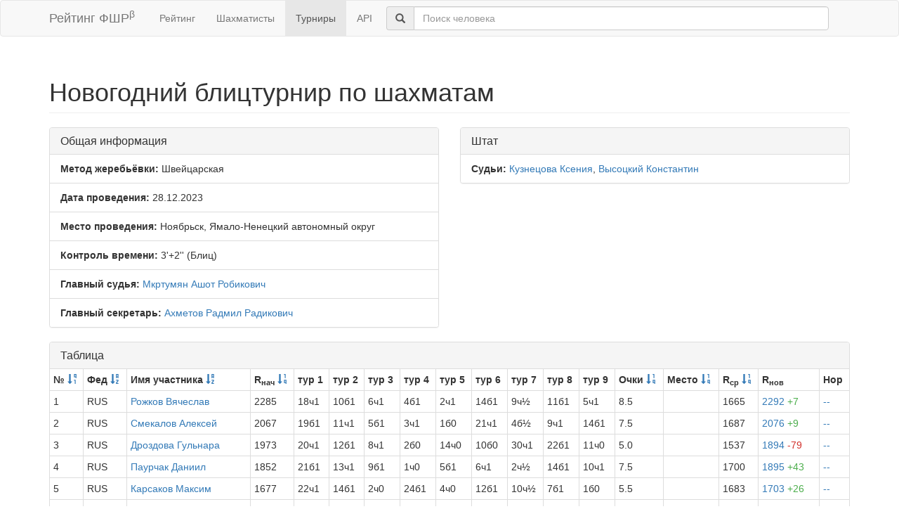

--- FILE ---
content_type: text/html; charset=utf-8
request_url: https://ratings.ruchess.ru/tournaments/161987
body_size: 5918
content:
<!DOCTYPE html>
<html>
<head>
  <title>Новогодний блицтурнир по шахматам | Рейтинг ФШР</title>
  <meta name="viewport" content="width=device-width, initial-scale=1.0">
  <script src="/assets/application-fcc530eb7d47d4ac5f28a283c7f4e3725306bbd8c3c77fabc110e84bb7d3eb84.js" debug="false"></script>
  <link rel="stylesheet" media="all" href="/assets/application-6c8c06e7db4781b2da805c1f99c7d494f0f6117293feface4fe38d70d363a981.css" />
</head>
<body>
  <script> (function (d, w, c) { (w[c] = w[c] || []).push(function() { try { w.yaCounter32641720 = new Ya.Metrika({ id:32641720, clickmap:true, trackLinks:true, accurateTrackBounce:true, webvisor:true }); } catch(e) { } }); var n = d.getElementsByTagName("script")[0], s = d.createElement("script"), f = function () { n.parentNode.insertBefore(s, n); }; s.type = "text/javascript"; s.async = true; s.src = "https://mc.yandex.ru/metrika/watch.js"; if (w.opera == "[object Opera]") { d.addEventListener("DOMContentLoaded", f, false); } else { f(); } })(document, window, "yandex_metrika_callbacks"); </script> <noscript><div><img src="https://mc.yandex.ru/watch/32641720" style="position:absolute; left:-9999px;" alt="" /></div></noscript>

<nav class="navbar navbar-default" role="navigation">
  <div class="container">
    <div class="navbar-header">
      <button type="button" class="navbar-toggle" data-toggle="collapse" data-target=".navbar-collapse">
        <span class="sr-only">Toggle navigation</span>
        <span class="icon-bar"></span>
        <span class="icon-bar"></span>
        <span class="icon-bar"></span>
      </button>
      <a href="/" class="navbar-brand">Рейтинг ФШР<sup>β</sup></a>
    </div>
    <div class="collapse navbar-collapse">
      <ul class="nav navbar-nav navbar-left" style="margin-left: 5px; margin-right: 5px;">
        <li><a href="/">Рейтинг</a></li>
        <li><a href="/people">Шахматисты</a></li>
        <li class="active"><a href="/tournaments">Турниры</a></li>
        <li><a href="/api">API</a></li>
      </ul>
      <div class="navbar-form">
        <div class="form-group" style="display:inline;">
          <div class="input-group" style="display:table;">
            <span class="input-group-addon" style="width:1%;"><span class="glyphicon glyphicon-search"></span></span>
            <input type="text" id="find-player" class="form-control" placeholder="Поиск человека">
          </div>
        </div>
      </div>
    </div>
  </div>
</nav>
<div class="container">
      <h1 class="page-header">Новогодний блицтурнир по шахматам</h1>
<div class="row">
  <div class="col-md-6">
    <div class="panel panel-default">
      <div class="panel-heading"><h3 class="panel-title">Общая информация</h3></div>
      <ul class="list-group">
            <li class="list-group-item"><strong>Метод жеребьёвки:</strong>
              Швейцарская
            </li>
        <li class="list-group-item">
          <strong>Дата проведения:</strong>
          28.12.2023
        </li>
          <li class="list-group-item">
            <strong>Место проведения:</strong> Ноябрьск, Ямало-Ненецкий автономный округ
          </li>
        <li class="list-group-item"><strong>Контроль времени:</strong> 3&#39;+2&#39;&#39;
          (Блиц)
        </li>
        <li class="list-group-item"><strong>Главный судья:</strong> <a href="/people/9938">Мкртумян Ашот Робикович</a></li>
            <li class="list-group-item"><strong>Главный секретарь:</strong> <a href="/people/18856">Ахметов Радмил Радикович</a></li>
      </ul>
    </div>
  </div>
      <div class="col-md-6">
        <div class="panel panel-default">
          <div class="panel-heading"><h3 class="panel-title">Штат</h3></div>
          <ul class="list-group">
                    <li class="list-group-item">
                      <strong>Судьи:</strong>
                      <a href="/people/181234">Кузнецова Ксения</a>, <a href="/people/7517">Высоцкий Константин</a>
                    </li>
          </ul>
        </div>
      </div>
</div>
<div class="row">
  <div class="col-md-12">
    <div class="panel panel-default">
      <div class="panel-heading">
        <h3 class="panel-title">Таблица</h3>
      </div>
      <table class="table table-bordered table-condensed"><thead><tr><th>№ <a href="/tournaments/161987?sdir=desc&amp;sort=start_num"><span class="glyphicon glyphicon-sort-by-order-alt" aria-hidden="true"></span></a></th><th>Фед <a href="/tournaments/161987?sort=federation"><span class="glyphicon glyphicon-sort-by-alphabet" aria-hidden="true"></span></a></th><th>Имя участника <a href="/tournaments/161987?sort=name"><span class="glyphicon glyphicon-sort-by-alphabet" aria-hidden="true"></span></a></th><th>R<sub>нач</sub> <a href="/tournaments/161987?sort=old_rating"><span class="glyphicon glyphicon-sort-by-order" aria-hidden="true"></span></a></th><th>тур 1</th><th>тур 2</th><th>тур 3</th><th>тур 4</th><th>тур 5</th><th>тур 6</th><th>тур 7</th><th>тур 8</th><th>тур 9</th><th>Очки <a href="/tournaments/161987?sort=score"><span class="glyphicon glyphicon-sort-by-order" aria-hidden="true"></span></a></th><th>Место <a href="/tournaments/161987?sort=place"><span class="glyphicon glyphicon-sort-by-order" aria-hidden="true"></span></a></th><th>R<sub>ср</sub> <a href="/tournaments/161987?sort=avg_rating"><span class="glyphicon glyphicon-sort-by-order" aria-hidden="true"></span></a></th><th>R<sub>нов</sub></th><th>Нор</th></tr></thead><tr><td>1</td><td>RUS</td><td><a href="/people/10899">Рожков Вячеслав</a></td><td>2285</td><td>18ч1</td><td>10б1</td><td>6ч1</td><td>4б1</td><td>2ч1</td><td>14б1</td><td>9ч½</td><td>11б1</td><td>5ч1</td><td>8.5</td><td></td><td>1665</td><td><a href="/tournaments/161987/players/1" data-toggle="modal" data-target="#player_modal">2292 <span class="rating-delta rating-delta-inc">+7</span></a></td><td><a href="/tournaments/161987/players/1/rankdesc?deserved_rank=translation+missing%3A+ru.titles.short.false" data-toggle="modal" data-target="#player_modal">--</a></td></tr><tr><td>2</td><td>RUS</td><td><a href="/people/11308">Смекалов Алексей</a></td><td>2067</td><td>19б1</td><td>11ч1</td><td>5б1</td><td>3ч1</td><td>1б0</td><td>21ч1</td><td>4б½</td><td>9ч1</td><td>14б1</td><td>7.5</td><td></td><td>1687</td><td><a href="/tournaments/161987/players/2" data-toggle="modal" data-target="#player_modal">2076 <span class="rating-delta rating-delta-inc">+9</span></a></td><td><a href="/tournaments/161987/players/2/rankdesc?deserved_rank=translation+missing%3A+ru.titles.short.false" data-toggle="modal" data-target="#player_modal">--</a></td></tr><tr><td>3</td><td>RUS</td><td><a href="/people/83211">Дроздова Гульнара</a></td><td>1973</td><td>20ч1</td><td>12б1</td><td>8ч1</td><td>2б0</td><td>14ч0</td><td>10б0</td><td>30ч1</td><td>22б1</td><td>11ч0</td><td>5.0</td><td></td><td>1537</td><td><a href="/tournaments/161987/players/3" data-toggle="modal" data-target="#player_modal">1894 <span class="rating-delta rating-delta-dec">-79</span></a></td><td><a href="/tournaments/161987/players/3/rankdesc?deserved_rank=translation+missing%3A+ru.titles.short.false" data-toggle="modal" data-target="#player_modal">--</a></td></tr><tr><td>4</td><td>RUS</td><td><a href="/people/53379">Паурчак Даниил</a></td><td>1852</td><td>21б1</td><td>13ч1</td><td>9б1</td><td>1ч0</td><td>5б1</td><td>6ч1</td><td>2ч½</td><td>14б1</td><td>10ч1</td><td>7.5</td><td></td><td>1700</td><td><a href="/tournaments/161987/players/4" data-toggle="modal" data-target="#player_modal">1895 <span class="rating-delta rating-delta-inc">+43</span></a></td><td><a href="/tournaments/161987/players/4/rankdesc?deserved_rank=translation+missing%3A+ru.titles.short.false" data-toggle="modal" data-target="#player_modal">--</a></td></tr><tr><td>5</td><td>RUS</td><td><a href="/people/64174">Карсаков Максим</a></td><td>1677</td><td>22ч1</td><td>14б1</td><td>2ч0</td><td>24б1</td><td>4ч0</td><td>12б1</td><td>10ч½</td><td>7б1</td><td>1б0</td><td>5.5</td><td></td><td>1683</td><td><a href="/tournaments/161987/players/5" data-toggle="modal" data-target="#player_modal">1703 <span class="rating-delta rating-delta-inc">+26</span></a></td><td><a href="/tournaments/161987/players/5/rankdesc?deserved_rank=translation+missing%3A+ru.titles.short.false" data-toggle="modal" data-target="#player_modal">--</a></td></tr><tr><td>6</td><td>RUS</td><td><a href="/people/170954">Смирнова Полина</a></td><td>1672</td><td>23б1</td><td>15ч1</td><td>1б0</td><td>7ч1</td><td>9б½</td><td>4б0</td><td>12ч1</td><td>10б0</td><td>16ч1</td><td>5.5</td><td></td><td>1645</td><td><a href="/tournaments/161987/players/6" data-toggle="modal" data-target="#player_modal">1686 <span class="rating-delta rating-delta-inc">+14</span></a></td><td><a href="/tournaments/161987/players/6/rankdesc?deserved_rank=translation+missing%3A+ru.titles.short.false" data-toggle="modal" data-target="#player_modal">--</a></td></tr><tr><td>7</td><td>RUS</td><td><a href="/people/77914">Бакиров Альберт</a></td><td>1645</td><td>24ч½</td><td>18б1</td><td>10ч1</td><td>6б0</td><td>16ч1</td><td>9б0</td><td>15ч1</td><td>5ч0</td><td>13б1</td><td>5.5</td><td></td><td>1525</td><td><a href="/tournaments/161987/players/7" data-toggle="modal" data-target="#player_modal">1633 <span class="rating-delta rating-delta-dec">-12</span></a></td><td><a href="/tournaments/161987/players/7/rankdesc?deserved_rank=translation+missing%3A+ru.titles.short.false" data-toggle="modal" data-target="#player_modal">--</a></td></tr><tr><td>8</td><td>RUS</td><td><a href="/people/6857">Ахмадеев Карэн</a></td><td>1633</td><td>25б1</td><td>17ч1</td><td>3б0</td><td>21ч0</td><td>15б1</td><td>11ч0</td><td>13б1</td><td>16ч0</td><td>12б1</td><td>5.0</td><td></td><td>1518</td><td><a href="/tournaments/161987/players/8" data-toggle="modal" data-target="#player_modal">1605 <span class="rating-delta rating-delta-dec">-28</span></a></td><td><a href="/tournaments/161987/players/8/rankdesc?deserved_rank=translation+missing%3A+ru.titles.short.false" data-toggle="modal" data-target="#player_modal">--</a></td></tr><tr><td>9</td><td></td><td><a href="/people/83218">Рожков Сергей</a></td><td>1612</td><td>26ч1</td><td>16б1</td><td>4ч0</td><td>20б1</td><td>6ч½</td><td>7ч1</td><td>1б½</td><td>2б0</td><td>21ч0</td><td>5.0</td><td></td><td>1655</td><td><a href="/tournaments/161987/players/9" data-toggle="modal" data-target="#player_modal">1629 <span class="rating-delta rating-delta-inc">+17</span></a></td><td><a href="/tournaments/161987/players/9/rankdesc?deserved_rank=translation+missing%3A+ru.titles.short.false" data-toggle="modal" data-target="#player_modal">--</a></td></tr><tr><td>10</td><td>RUS</td><td><a href="/people/326194">Смирнова Оксана</a></td><td>1604</td><td>27б1</td><td>1ч0</td><td>7б0</td><td>25ч1</td><td>18б1</td><td>3ч1</td><td>5б½</td><td>6ч1</td><td>4б0</td><td>5.5</td><td></td><td>1665</td><td><a href="/tournaments/161987/players/10" data-toggle="modal" data-target="#player_modal">1651 <span class="rating-delta rating-delta-inc">+47</span></a></td><td><a href="/tournaments/161987/players/10/rankdesc?deserved_rank=translation+missing%3A+ru.titles.short.false" data-toggle="modal" data-target="#player_modal">--</a></td></tr><tr><td>11</td><td>RUS</td><td><a href="/people/170953">Нестеренко Михаил</a></td><td>1603</td><td>28ч1</td><td>2б0</td><td>24ч0</td><td>26б1</td><td>20ч1</td><td>8б1</td><td>22ч1</td><td>1ч0</td><td>3б1</td><td>6.0</td><td></td><td>1597</td><td><a href="/tournaments/161987/players/11" data-toggle="modal" data-target="#player_modal">1637 <span class="rating-delta rating-delta-inc">+34</span></a></td><td><a href="/tournaments/161987/players/11/rankdesc?deserved_rank=translation+missing%3A+ru.titles.short.false" data-toggle="modal" data-target="#player_modal">--</a></td></tr><tr><td>12</td><td>RUS</td><td><a href="/people/296258">Деркач Владимир</a></td><td>1581</td><td>29б1</td><td>3ч0</td><td>21б0</td><td>27ч1</td><td>23б1</td><td>5ч0</td><td>6б0</td><td>31б1</td><td>8ч0</td><td>4.0</td><td></td><td>1463</td><td><a href="/tournaments/161987/players/12" data-toggle="modal" data-target="#player_modal">1516 <span class="rating-delta rating-delta-dec">-65</span></a></td><td><a href="/tournaments/161987/players/12/rankdesc?deserved_rank=translation+missing%3A+ru.titles.short.false" data-toggle="modal" data-target="#player_modal">--</a></td></tr><tr><td>13</td><td>RUS</td><td><a href="/people/304841">Выдыш Глеб</a></td><td>1558</td><td>30ч1</td><td>4б0</td><td>20ч0</td><td>28б0</td><td>31ч1</td><td>16б1</td><td>8ч0</td><td>26б1</td><td>7ч0</td><td>4.0</td><td></td><td>1410</td><td><a href="/tournaments/161987/players/13" data-toggle="modal" data-target="#player_modal">1480 <span class="rating-delta rating-delta-dec">-78</span></a></td><td><a href="/tournaments/161987/players/13/rankdesc?deserved_rank=translation+missing%3A+ru.titles.short.false" data-toggle="modal" data-target="#player_modal">--</a></td></tr><tr><td>14</td><td>RUS</td><td><a href="/people/10103">Надежкин Владислав</a></td><td>1488</td><td>31б1</td><td>5ч0</td><td>25б1</td><td>17ч1</td><td>3б1</td><td>1ч0</td><td>21б1</td><td>4ч0</td><td>2ч0</td><td>5.0</td><td></td><td>1673</td><td><a href="/tournaments/161987/players/14" data-toggle="modal" data-target="#player_modal">1547 <span class="rating-delta rating-delta-inc">+59</span></a></td><td><a href="/tournaments/161987/players/14/rankdesc?deserved_rank=translation+missing%3A+ru.titles.short.false" data-toggle="modal" data-target="#player_modal">--</a></td></tr><tr><td>15</td><td>RUS</td><td><a href="/people/2268">Глушкова Милана</a></td><td>1480</td><td>32ч1</td><td>6б0</td><td>22ч1</td><td>16б½</td><td>8ч0</td><td>24б1</td><td>7б0</td><td>28ч1</td><td>17б0</td><td>4.5</td><td></td><td>1416</td><td><a href="/tournaments/161987/players/15" data-toggle="modal" data-target="#player_modal">1454 <span class="rating-delta rating-delta-dec">-26</span></a></td><td><a href="/tournaments/161987/players/15/rankdesc?deserved_rank=translation+missing%3A+ru.titles.short.false" data-toggle="modal" data-target="#player_modal">--</a></td></tr><tr><td>16</td><td>RUS</td><td><a href="/people/77912">Шумилина Александра</a></td><td>1429</td><td>33б1</td><td>9ч0</td><td>27б1</td><td>15ч½</td><td>7б0</td><td>13ч0</td><td>25ч1</td><td>8б1</td><td>6б0</td><td>4.5</td><td></td><td>1453</td><td><a href="/tournaments/161987/players/16" data-toggle="modal" data-target="#player_modal">1445 <span class="rating-delta rating-delta-inc">+16</span></a></td><td><a href="/tournaments/161987/players/16/rankdesc?deserved_rank=translation+missing%3A+ru.titles.short.false" data-toggle="modal" data-target="#player_modal">--</a></td></tr><tr><td>17</td><td>RUS</td><td><a href="/people/179976">Кочиев Коста</a></td><td>1428</td><td>34ч1</td><td>8б0</td><td>26ч1</td><td>14б0</td><td>22ч0</td><td>23б1</td><td>20ч1</td><td>21б0</td><td>15ч1</td><td>5.0</td><td></td><td>1356</td><td><a href="/tournaments/161987/players/17" data-toggle="modal" data-target="#player_modal">1418 <span class="rating-delta rating-delta-dec">-10</span></a></td><td><a href="/tournaments/161987/players/17/rankdesc?deserved_rank=translation+missing%3A+ru.titles.short.false" data-toggle="modal" data-target="#player_modal">--</a></td></tr><tr><td>18</td><td>RUS</td><td><a href="/people/304898">Заякин Владимир</a></td><td>1408</td><td>1б0</td><td>7ч0</td><td>31б1</td><td>29ч1</td><td>10ч0</td><td>30б0</td><td>23ч1</td><td>20б½</td><td>22ч½</td><td>4.0</td><td></td><td>1451</td><td><a href="/tournaments/161987/players/18" data-toggle="modal" data-target="#player_modal">1380 <span class="rating-delta rating-delta-dec">-28</span></a></td><td><a href="/tournaments/161987/players/18/rankdesc?deserved_rank=translation+missing%3A+ru.titles.short.false" data-toggle="modal" data-target="#player_modal">--</a></td></tr><tr><td>19</td><td></td><td><a href="/people/353899">Ибрагимов Рамиль</a></td><td>1353</td><td>2ч0</td><td>24б0</td><td>32ч0</td><td>33б0</td><td>34ч0</td><td>31б0</td><td>26ч0</td><td>27б1</td><td>29б0</td><td>1.0</td><td></td><td>1255</td><td><a href="/tournaments/161987/players/19" data-toggle="modal" data-target="#player_modal">1103 <span class="rating-delta rating-delta-dec">-250</span></a></td><td><a href="/tournaments/161987/players/19/rankdesc?deserved_rank=translation+missing%3A+ru.titles.short.false" data-toggle="modal" data-target="#player_modal">--</a></td></tr><tr><td>20</td><td></td><td><a href="/people/380776">Андреев Олег</a></td><td>1347</td><td>3б0</td><td>29ч1</td><td>13б1</td><td>9ч0</td><td>11б0</td><td>27ч1</td><td>17б0</td><td>18ч½</td><td>28б1</td><td>4.5</td><td></td><td>1462</td><td><a href="/tournaments/161987/players/20" data-toggle="modal" data-target="#player_modal">1392 <span class="rating-delta rating-delta-inc">+45</span></a></td><td><a href="/tournaments/161987/players/20/rankdesc?deserved_rank=translation+missing%3A+ru.titles.short.false" data-toggle="modal" data-target="#player_modal">--</a></td></tr><tr><td>21</td><td>RUS</td><td><a href="/people/10897">Рожков Александр</a></td><td>1340</td><td>4ч0</td><td>28б1</td><td>12ч1</td><td>8б1</td><td>24ч1</td><td>2б0</td><td>14ч0</td><td>17ч1</td><td>9б1</td><td>6.0</td><td></td><td>1570</td><td><a href="/tournaments/161987/players/21" data-toggle="modal" data-target="#player_modal">1508 <span class="rating-delta rating-delta-inc">+168</span></a></td><td><a href="/tournaments/161987/players/21/rankdesc?deserved_rank=translation+missing%3A+ru.titles.short.false" data-toggle="modal" data-target="#player_modal">--</a></td></tr><tr><td>22</td><td>RUS</td><td><a href="/people/27470">Сайфуллина Ильсия</a></td><td>1336</td><td>5б0</td><td>31ч1</td><td>15б0</td><td>30ч1</td><td>17б1</td><td>28ч1</td><td>11б0</td><td>3ч0</td><td>18б½</td><td>4.5</td><td></td><td>1455</td><td><a href="/tournaments/161987/players/22" data-toggle="modal" data-target="#player_modal">1381 <span class="rating-delta rating-delta-inc">+45</span></a></td><td><a href="/tournaments/161987/players/22/rankdesc?deserved_rank=translation+missing%3A+ru.titles.short.false" data-toggle="modal" data-target="#player_modal">--</a></td></tr><tr><td>23</td><td>RUS</td><td><a href="/people/326198">Тюрикова Ульяна</a></td><td>1320</td><td>6ч0</td><td>30б0</td><td>34ч1</td><td>32б1</td><td>12ч0</td><td>17ч0</td><td>18б0</td><td>33ч1</td><td>26б0</td><td>3.0</td><td></td><td>1294</td><td><a href="/tournaments/161987/players/23" data-toggle="modal" data-target="#player_modal">1231 <span class="rating-delta rating-delta-dec">-89</span></a></td><td><a href="/tournaments/161987/players/23/rankdesc?deserved_rank=translation+missing%3A+ru.titles.short.false" data-toggle="modal" data-target="#player_modal">--</a></td></tr><tr><td>24</td><td></td><td><a href="/people/228551">Дербасова Тамара</a></td><td>1286</td><td>7б½</td><td>19ч1</td><td>11б1</td><td>5ч0</td><td>21б0</td><td>15ч0</td><td>28б0</td><td>25ч1</td><td>32б0</td><td>3.5</td><td></td><td>1409</td><td><a href="/tournaments/161987/players/24" data-toggle="modal" data-target="#player_modal">1298 <span class="rating-delta rating-delta-inc">+12</span></a></td><td><a href="/tournaments/161987/players/24/rankdesc?deserved_rank=translation+missing%3A+ru.titles.short.false" data-toggle="modal" data-target="#player_modal">--</a></td></tr><tr><td>25</td><td>RUS</td><td><a href="/people/83217">Новиков Виктор</a></td><td>1271</td><td>8ч0</td><td>32б1</td><td>14ч0</td><td>10б0</td><td>28ч½</td><td>29ч1</td><td>16б0</td><td>24б0</td><td>27ч0</td><td>2.5</td><td></td><td>1349</td><td><a href="/tournaments/161987/players/25" data-toggle="modal" data-target="#player_modal">1209 <span class="rating-delta rating-delta-dec">-62</span></a></td><td><a href="/tournaments/161987/players/25/rankdesc?deserved_rank=translation+missing%3A+ru.titles.short.false" data-toggle="modal" data-target="#player_modal">--</a></td></tr><tr><td>26</td><td>RUS</td><td><a href="/people/146417">Андрюшина Алиса</a></td><td>1262</td><td>9б0</td><td>33ч1</td><td>17б0</td><td>11ч0</td><td>30б0</td><td>34ч1</td><td>19б1</td><td>13ч0</td><td>23ч1</td><td>4.0</td><td></td><td>1338</td><td><a href="/tournaments/161987/players/26" data-toggle="modal" data-target="#player_modal">1276 <span class="rating-delta rating-delta-inc">+14</span></a></td><td><a href="/tournaments/161987/players/26/rankdesc?deserved_rank=translation+missing%3A+ru.titles.short.false" data-toggle="modal" data-target="#player_modal">--</a></td></tr><tr><td>27</td><td></td><td><a href="/people/83216">Нечаев Дмитрий</a></td><td>1202</td><td>10ч0</td><td>34б1</td><td>16ч0</td><td>12б0</td><td>32ч1</td><td>20б0</td><td>33б0</td><td>19ч0</td><td>25б1</td><td>3.0</td><td></td><td>1301</td><td><a href="/tournaments/161987/players/27" data-toggle="modal" data-target="#player_modal">1177 <span class="rating-delta rating-delta-dec">-25</span></a></td><td><a href="/tournaments/161987/players/27/rankdesc?deserved_rank=translation+missing%3A+ru.titles.short.false" data-toggle="modal" data-target="#player_modal">--</a></td></tr><tr><td>28</td><td></td><td><a href="/people/296259">Деркач Дмитрий</a></td><td>1184</td><td>11б0</td><td>21ч0</td><td>33б1</td><td>13ч1</td><td>25б½</td><td>22б0</td><td>24ч1</td><td>15б0</td><td>20ч0</td><td>3.5</td><td></td><td>1358</td><td><a href="/tournaments/161987/players/28" data-toggle="modal" data-target="#player_modal">1233 <span class="rating-delta rating-delta-inc">+49</span></a></td><td><a href="/tournaments/161987/players/28/rankdesc?deserved_rank=translation+missing%3A+ru.titles.short.false" data-toggle="modal" data-target="#player_modal">--</a></td></tr><tr><td>29</td><td>RUS</td><td><a href="/people/28076">Оноприенко Елена</a></td><td>1186</td><td>12ч0</td><td>20б0</td><td>30ч1</td><td>18б0</td><td>33ч1</td><td>25б0</td><td>31ч0</td><td>34б0</td><td>19ч1</td><td>3.0</td><td></td><td>1255</td><td><a href="/tournaments/161987/players/29" data-toggle="modal" data-target="#player_modal">1139 <span class="rating-delta rating-delta-dec">-47</span></a></td><td><a href="/tournaments/161987/players/29/rankdesc?deserved_rank=translation+missing%3A+ru.titles.short.false" data-toggle="modal" data-target="#player_modal">--</a></td></tr><tr><td>30</td><td>RUS</td><td><a href="/people/77905">Илькаев Артем</a></td><td>1171</td><td>13б0</td><td>23ч1</td><td>29б0</td><td>22б0</td><td>26ч1</td><td>18ч1</td><td>3б0</td><td>32б0</td><td>31ч1</td><td>4.0</td><td></td><td>1371</td><td><a href="/tournaments/161987/players/30" data-toggle="modal" data-target="#player_modal">1239 <span class="rating-delta rating-delta-inc">+68</span></a></td><td><a href="/tournaments/161987/players/30/rankdesc?deserved_rank=translation+missing%3A+ru.titles.short.false" data-toggle="modal" data-target="#player_modal">--</a></td></tr><tr><td>31</td><td></td><td><a href="/people/357422">Троцько Роман</a></td><td>1168</td><td>14ч0</td><td>22б0</td><td>18ч0</td><td>34б1</td><td>13б0</td><td>19ч1</td><td>29б1</td><td>12ч0</td><td>30б0</td><td>3.0</td><td></td><td>1342</td><td><a href="/tournaments/161987/players/31" data-toggle="modal" data-target="#player_modal">1184 <span class="rating-delta rating-delta-inc">+16</span></a></td><td><a href="/tournaments/161987/players/31/rankdesc?deserved_rank=translation+missing%3A+ru.titles.short.false" data-toggle="modal" data-target="#player_modal">--</a></td></tr><tr><td>32</td><td>RUS</td><td><a href="/people/177699">Дьячков Дмитрий</a></td><td>1128</td><td>15б0</td><td>25ч0</td><td>19б1</td><td>23ч0</td><td>27б0</td><td>33ч½</td><td>34б1</td><td>30ч1</td><td>24ч1</td><td>4.5</td><td></td><td>1231</td><td><a href="/tournaments/161987/players/32" data-toggle="modal" data-target="#player_modal">1196 <span class="rating-delta rating-delta-inc">+68</span></a></td><td><a href="/tournaments/161987/players/32/rankdesc?deserved_rank=translation+missing%3A+ru.titles.short.false" data-toggle="modal" data-target="#player_modal">--</a></td></tr><tr><td>33</td><td></td><td><a href="/people/590223">Кирпиченко Данил</a></td><td>1000</td><td>16ч0</td><td>26б0</td><td>28ч0</td><td>19ч1</td><td>29б0</td><td>32б½</td><td>27ч1</td><td>23б0</td><td>34ч0</td><td>2.5</td><td></td><td>1229</td><td><a href="/tournaments/161987/players/33" data-toggle="modal" data-target="#player_modal">1025 <span class="rating-delta rating-delta-inc">+25</span></a></td><td><a href="/tournaments/161987/players/33/rankdesc?deserved_rank=translation+missing%3A+ru.titles.short.false" data-toggle="modal" data-target="#player_modal">--</a></td></tr><tr><td>34</td><td></td><td><a href="/people/590225">Сафин Рашид</a></td><td>1000</td><td>17б0</td><td>27ч0</td><td>23б0</td><td>31ч0</td><td>19б1</td><td>26б0</td><td>32ч0</td><td>29ч1</td><td>33б1</td><td>3.0</td><td></td><td>1227</td><td><a href="/tournaments/161987/players/34" data-toggle="modal" data-target="#player_modal">1053 <span class="rating-delta rating-delta-inc">+53</span></a></td><td><a href="/tournaments/161987/players/34/rankdesc?deserved_rank=translation+missing%3A+ru.titles.short.false" data-toggle="modal" data-target="#player_modal">--</a></td></tr></table>
    </div>
<!--      <p class="EVSK_changes_note">-->
<!--        Приказом Минспорта России от 09.01.20 г. № 1 внесены изменения в нормы, требования и условия их выполнения по виду спорта «шахматы», действующие с 28.02.20 г.-->
<!--      </p>-->
  </div>
</div>

<div class="modal fade" id="player_modal" tabindex="-1" role="dialog" aria-labelledby="player_modal_label">
  <div class="modal-dialog modal-lg" role="document">
    <div class="modal-content">
      <div class="modal-body">Загрузка...</div>
    </div>
  </div>
</div>

</div>
<hr>
<footer>
  <div class="container">
<!--     <p>© 2013-2019 Chess Federation of Russia. Ratg chess rating system. Build 0000</p> -->
    <p>© 2013-2026 Chess Federation of Russia. Ratg chess rating system. Build 0500</p>
  </div>
</footer>
</body>
</html>
